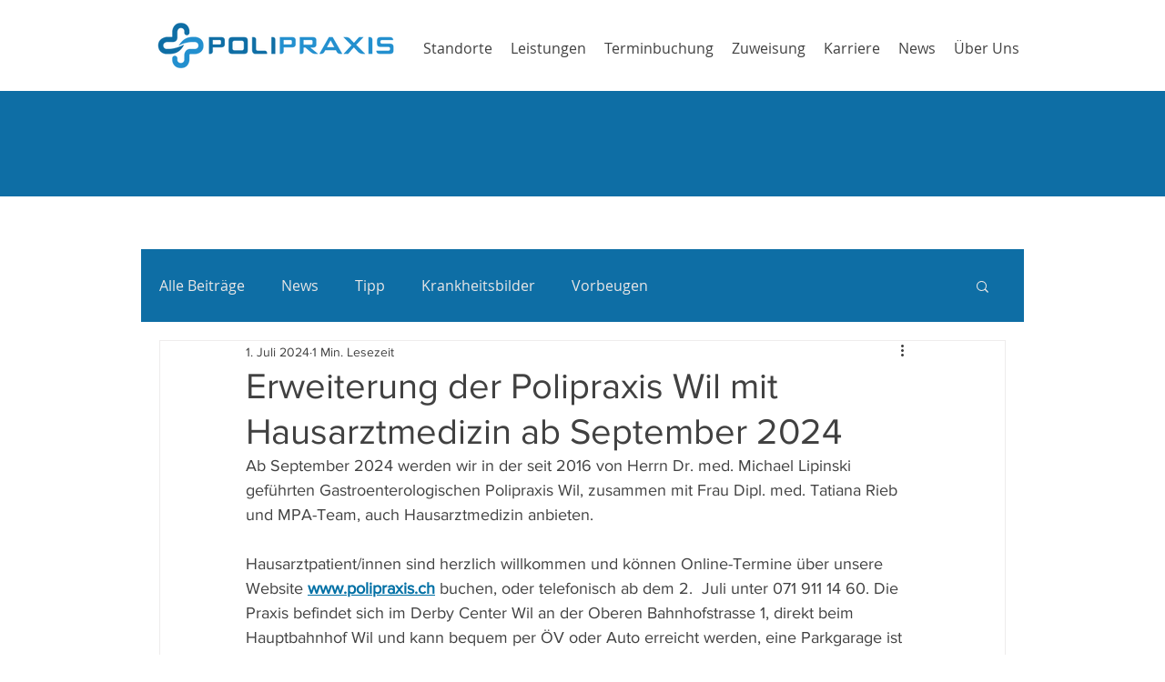

--- FILE ---
content_type: text/css; charset=utf-8
request_url: https://www.polipraxis.ch/_serverless/pro-gallery-css-v4-server/layoutCss?ver=2&id=4k19m165-not-scoped&items=5021_3543_2365%7C4805_3543_2365%7C4835_3543_2365&container=958_740_550.5_720&options=gallerySizeType:px%7CenableInfiniteScroll:true%7CtitlePlacement:SHOW_ON_HOVER%7CarrowsSize:23%7CimageMargin:5%7CgalleryLayout:4%7CisVertical:false%7CcubeRatio:1.7777777777777777%7CcubeType:fit%7CgalleryThumbnailsAlignment:none
body_size: 261
content:
#pro-gallery-4k19m165-not-scoped .pro-gallery-parent-container{ width: 740px !important; height: 551px !important; } #pro-gallery-4k19m165-not-scoped [data-hook="item-container"][data-idx="0"].gallery-item-container{opacity: 1 !important;display: block !important;transition: opacity .2s ease !important;top: 0px !important;left: 0px !important;right: auto !important;height: 551px !important;width: 825px !important;} #pro-gallery-4k19m165-not-scoped [data-hook="item-container"][data-idx="0"] .gallery-item-common-info-outer{height: 100% !important;} #pro-gallery-4k19m165-not-scoped [data-hook="item-container"][data-idx="0"] .gallery-item-common-info{height: 100% !important;width: 100% !important;} #pro-gallery-4k19m165-not-scoped [data-hook="item-container"][data-idx="0"] .gallery-item-wrapper{width: 825px !important;height: 551px !important;margin: 0 !important;} #pro-gallery-4k19m165-not-scoped [data-hook="item-container"][data-idx="0"] .gallery-item-content{width: 825px !important;height: 551px !important;margin: 0px 0px !important;opacity: 1 !important;} #pro-gallery-4k19m165-not-scoped [data-hook="item-container"][data-idx="0"] .gallery-item-hover{width: 825px !important;height: 551px !important;opacity: 1 !important;} #pro-gallery-4k19m165-not-scoped [data-hook="item-container"][data-idx="0"] .item-hover-flex-container{width: 825px !important;height: 551px !important;margin: 0px 0px !important;opacity: 1 !important;} #pro-gallery-4k19m165-not-scoped [data-hook="item-container"][data-idx="0"] .gallery-item-wrapper img{width: 100% !important;height: 100% !important;opacity: 1 !important;} #pro-gallery-4k19m165-not-scoped [data-hook="item-container"][data-idx="1"].gallery-item-container{opacity: 1 !important;display: block !important;transition: opacity .2s ease !important;top: 0px !important;left: 830px !important;right: auto !important;height: 551px !important;width: 825px !important;} #pro-gallery-4k19m165-not-scoped [data-hook="item-container"][data-idx="1"] .gallery-item-common-info-outer{height: 100% !important;} #pro-gallery-4k19m165-not-scoped [data-hook="item-container"][data-idx="1"] .gallery-item-common-info{height: 100% !important;width: 100% !important;} #pro-gallery-4k19m165-not-scoped [data-hook="item-container"][data-idx="1"] .gallery-item-wrapper{width: 825px !important;height: 551px !important;margin: 0 !important;} #pro-gallery-4k19m165-not-scoped [data-hook="item-container"][data-idx="1"] .gallery-item-content{width: 825px !important;height: 551px !important;margin: 0px 0px !important;opacity: 1 !important;} #pro-gallery-4k19m165-not-scoped [data-hook="item-container"][data-idx="1"] .gallery-item-hover{width: 825px !important;height: 551px !important;opacity: 1 !important;} #pro-gallery-4k19m165-not-scoped [data-hook="item-container"][data-idx="1"] .item-hover-flex-container{width: 825px !important;height: 551px !important;margin: 0px 0px !important;opacity: 1 !important;} #pro-gallery-4k19m165-not-scoped [data-hook="item-container"][data-idx="1"] .gallery-item-wrapper img{width: 100% !important;height: 100% !important;opacity: 1 !important;} #pro-gallery-4k19m165-not-scoped [data-hook="item-container"][data-idx="2"].gallery-item-container{opacity: 1 !important;display: block !important;transition: opacity .2s ease !important;top: 0px !important;left: 1660px !important;right: auto !important;height: 551px !important;width: 825px !important;} #pro-gallery-4k19m165-not-scoped [data-hook="item-container"][data-idx="2"] .gallery-item-common-info-outer{height: 100% !important;} #pro-gallery-4k19m165-not-scoped [data-hook="item-container"][data-idx="2"] .gallery-item-common-info{height: 100% !important;width: 100% !important;} #pro-gallery-4k19m165-not-scoped [data-hook="item-container"][data-idx="2"] .gallery-item-wrapper{width: 825px !important;height: 551px !important;margin: 0 !important;} #pro-gallery-4k19m165-not-scoped [data-hook="item-container"][data-idx="2"] .gallery-item-content{width: 825px !important;height: 551px !important;margin: 0px 0px !important;opacity: 1 !important;} #pro-gallery-4k19m165-not-scoped [data-hook="item-container"][data-idx="2"] .gallery-item-hover{width: 825px !important;height: 551px !important;opacity: 1 !important;} #pro-gallery-4k19m165-not-scoped [data-hook="item-container"][data-idx="2"] .item-hover-flex-container{width: 825px !important;height: 551px !important;margin: 0px 0px !important;opacity: 1 !important;} #pro-gallery-4k19m165-not-scoped [data-hook="item-container"][data-idx="2"] .gallery-item-wrapper img{width: 100% !important;height: 100% !important;opacity: 1 !important;} #pro-gallery-4k19m165-not-scoped .pro-gallery-prerender{height:551px !important;}#pro-gallery-4k19m165-not-scoped {height:551px !important; width:740px !important;}#pro-gallery-4k19m165-not-scoped .pro-gallery-margin-container {height:551px !important;}#pro-gallery-4k19m165-not-scoped .one-row:not(.thumbnails-gallery) {height:553px !important; width:745px !important;}#pro-gallery-4k19m165-not-scoped .one-row:not(.thumbnails-gallery) .gallery-horizontal-scroll {height:553px !important;}#pro-gallery-4k19m165-not-scoped .pro-gallery-parent-container:not(.gallery-slideshow) [data-hook=group-view] .item-link-wrapper::before {height:553px !important; width:745px !important;}#pro-gallery-4k19m165-not-scoped .pro-gallery-parent-container {height:551px !important; width:740px !important;}